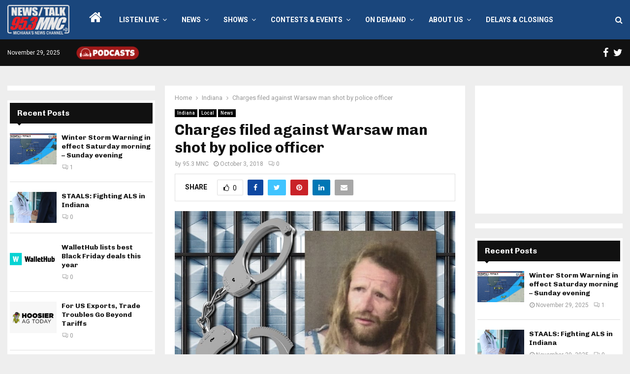

--- FILE ---
content_type: text/html; charset=utf-8
request_url: https://www.google.com/recaptcha/api2/anchor?ar=1&k=6LdYZ7YUAAAAADVd6Y3EcTpbPdbOQLoESGNpC5J8&co=aHR0cHM6Ly93d3cuOTUzbW5jLmNvbTo0NDM.&hl=en&v=TkacYOdEJbdB_JjX802TMer9&theme=light&size=normal&anchor-ms=20000&execute-ms=15000&cb=8t0ck4bqgy74
body_size: 46171
content:
<!DOCTYPE HTML><html dir="ltr" lang="en"><head><meta http-equiv="Content-Type" content="text/html; charset=UTF-8">
<meta http-equiv="X-UA-Compatible" content="IE=edge">
<title>reCAPTCHA</title>
<style type="text/css">
/* cyrillic-ext */
@font-face {
  font-family: 'Roboto';
  font-style: normal;
  font-weight: 400;
  src: url(//fonts.gstatic.com/s/roboto/v18/KFOmCnqEu92Fr1Mu72xKKTU1Kvnz.woff2) format('woff2');
  unicode-range: U+0460-052F, U+1C80-1C8A, U+20B4, U+2DE0-2DFF, U+A640-A69F, U+FE2E-FE2F;
}
/* cyrillic */
@font-face {
  font-family: 'Roboto';
  font-style: normal;
  font-weight: 400;
  src: url(//fonts.gstatic.com/s/roboto/v18/KFOmCnqEu92Fr1Mu5mxKKTU1Kvnz.woff2) format('woff2');
  unicode-range: U+0301, U+0400-045F, U+0490-0491, U+04B0-04B1, U+2116;
}
/* greek-ext */
@font-face {
  font-family: 'Roboto';
  font-style: normal;
  font-weight: 400;
  src: url(//fonts.gstatic.com/s/roboto/v18/KFOmCnqEu92Fr1Mu7mxKKTU1Kvnz.woff2) format('woff2');
  unicode-range: U+1F00-1FFF;
}
/* greek */
@font-face {
  font-family: 'Roboto';
  font-style: normal;
  font-weight: 400;
  src: url(//fonts.gstatic.com/s/roboto/v18/KFOmCnqEu92Fr1Mu4WxKKTU1Kvnz.woff2) format('woff2');
  unicode-range: U+0370-0377, U+037A-037F, U+0384-038A, U+038C, U+038E-03A1, U+03A3-03FF;
}
/* vietnamese */
@font-face {
  font-family: 'Roboto';
  font-style: normal;
  font-weight: 400;
  src: url(//fonts.gstatic.com/s/roboto/v18/KFOmCnqEu92Fr1Mu7WxKKTU1Kvnz.woff2) format('woff2');
  unicode-range: U+0102-0103, U+0110-0111, U+0128-0129, U+0168-0169, U+01A0-01A1, U+01AF-01B0, U+0300-0301, U+0303-0304, U+0308-0309, U+0323, U+0329, U+1EA0-1EF9, U+20AB;
}
/* latin-ext */
@font-face {
  font-family: 'Roboto';
  font-style: normal;
  font-weight: 400;
  src: url(//fonts.gstatic.com/s/roboto/v18/KFOmCnqEu92Fr1Mu7GxKKTU1Kvnz.woff2) format('woff2');
  unicode-range: U+0100-02BA, U+02BD-02C5, U+02C7-02CC, U+02CE-02D7, U+02DD-02FF, U+0304, U+0308, U+0329, U+1D00-1DBF, U+1E00-1E9F, U+1EF2-1EFF, U+2020, U+20A0-20AB, U+20AD-20C0, U+2113, U+2C60-2C7F, U+A720-A7FF;
}
/* latin */
@font-face {
  font-family: 'Roboto';
  font-style: normal;
  font-weight: 400;
  src: url(//fonts.gstatic.com/s/roboto/v18/KFOmCnqEu92Fr1Mu4mxKKTU1Kg.woff2) format('woff2');
  unicode-range: U+0000-00FF, U+0131, U+0152-0153, U+02BB-02BC, U+02C6, U+02DA, U+02DC, U+0304, U+0308, U+0329, U+2000-206F, U+20AC, U+2122, U+2191, U+2193, U+2212, U+2215, U+FEFF, U+FFFD;
}
/* cyrillic-ext */
@font-face {
  font-family: 'Roboto';
  font-style: normal;
  font-weight: 500;
  src: url(//fonts.gstatic.com/s/roboto/v18/KFOlCnqEu92Fr1MmEU9fCRc4AMP6lbBP.woff2) format('woff2');
  unicode-range: U+0460-052F, U+1C80-1C8A, U+20B4, U+2DE0-2DFF, U+A640-A69F, U+FE2E-FE2F;
}
/* cyrillic */
@font-face {
  font-family: 'Roboto';
  font-style: normal;
  font-weight: 500;
  src: url(//fonts.gstatic.com/s/roboto/v18/KFOlCnqEu92Fr1MmEU9fABc4AMP6lbBP.woff2) format('woff2');
  unicode-range: U+0301, U+0400-045F, U+0490-0491, U+04B0-04B1, U+2116;
}
/* greek-ext */
@font-face {
  font-family: 'Roboto';
  font-style: normal;
  font-weight: 500;
  src: url(//fonts.gstatic.com/s/roboto/v18/KFOlCnqEu92Fr1MmEU9fCBc4AMP6lbBP.woff2) format('woff2');
  unicode-range: U+1F00-1FFF;
}
/* greek */
@font-face {
  font-family: 'Roboto';
  font-style: normal;
  font-weight: 500;
  src: url(//fonts.gstatic.com/s/roboto/v18/KFOlCnqEu92Fr1MmEU9fBxc4AMP6lbBP.woff2) format('woff2');
  unicode-range: U+0370-0377, U+037A-037F, U+0384-038A, U+038C, U+038E-03A1, U+03A3-03FF;
}
/* vietnamese */
@font-face {
  font-family: 'Roboto';
  font-style: normal;
  font-weight: 500;
  src: url(//fonts.gstatic.com/s/roboto/v18/KFOlCnqEu92Fr1MmEU9fCxc4AMP6lbBP.woff2) format('woff2');
  unicode-range: U+0102-0103, U+0110-0111, U+0128-0129, U+0168-0169, U+01A0-01A1, U+01AF-01B0, U+0300-0301, U+0303-0304, U+0308-0309, U+0323, U+0329, U+1EA0-1EF9, U+20AB;
}
/* latin-ext */
@font-face {
  font-family: 'Roboto';
  font-style: normal;
  font-weight: 500;
  src: url(//fonts.gstatic.com/s/roboto/v18/KFOlCnqEu92Fr1MmEU9fChc4AMP6lbBP.woff2) format('woff2');
  unicode-range: U+0100-02BA, U+02BD-02C5, U+02C7-02CC, U+02CE-02D7, U+02DD-02FF, U+0304, U+0308, U+0329, U+1D00-1DBF, U+1E00-1E9F, U+1EF2-1EFF, U+2020, U+20A0-20AB, U+20AD-20C0, U+2113, U+2C60-2C7F, U+A720-A7FF;
}
/* latin */
@font-face {
  font-family: 'Roboto';
  font-style: normal;
  font-weight: 500;
  src: url(//fonts.gstatic.com/s/roboto/v18/KFOlCnqEu92Fr1MmEU9fBBc4AMP6lQ.woff2) format('woff2');
  unicode-range: U+0000-00FF, U+0131, U+0152-0153, U+02BB-02BC, U+02C6, U+02DA, U+02DC, U+0304, U+0308, U+0329, U+2000-206F, U+20AC, U+2122, U+2191, U+2193, U+2212, U+2215, U+FEFF, U+FFFD;
}
/* cyrillic-ext */
@font-face {
  font-family: 'Roboto';
  font-style: normal;
  font-weight: 900;
  src: url(//fonts.gstatic.com/s/roboto/v18/KFOlCnqEu92Fr1MmYUtfCRc4AMP6lbBP.woff2) format('woff2');
  unicode-range: U+0460-052F, U+1C80-1C8A, U+20B4, U+2DE0-2DFF, U+A640-A69F, U+FE2E-FE2F;
}
/* cyrillic */
@font-face {
  font-family: 'Roboto';
  font-style: normal;
  font-weight: 900;
  src: url(//fonts.gstatic.com/s/roboto/v18/KFOlCnqEu92Fr1MmYUtfABc4AMP6lbBP.woff2) format('woff2');
  unicode-range: U+0301, U+0400-045F, U+0490-0491, U+04B0-04B1, U+2116;
}
/* greek-ext */
@font-face {
  font-family: 'Roboto';
  font-style: normal;
  font-weight: 900;
  src: url(//fonts.gstatic.com/s/roboto/v18/KFOlCnqEu92Fr1MmYUtfCBc4AMP6lbBP.woff2) format('woff2');
  unicode-range: U+1F00-1FFF;
}
/* greek */
@font-face {
  font-family: 'Roboto';
  font-style: normal;
  font-weight: 900;
  src: url(//fonts.gstatic.com/s/roboto/v18/KFOlCnqEu92Fr1MmYUtfBxc4AMP6lbBP.woff2) format('woff2');
  unicode-range: U+0370-0377, U+037A-037F, U+0384-038A, U+038C, U+038E-03A1, U+03A3-03FF;
}
/* vietnamese */
@font-face {
  font-family: 'Roboto';
  font-style: normal;
  font-weight: 900;
  src: url(//fonts.gstatic.com/s/roboto/v18/KFOlCnqEu92Fr1MmYUtfCxc4AMP6lbBP.woff2) format('woff2');
  unicode-range: U+0102-0103, U+0110-0111, U+0128-0129, U+0168-0169, U+01A0-01A1, U+01AF-01B0, U+0300-0301, U+0303-0304, U+0308-0309, U+0323, U+0329, U+1EA0-1EF9, U+20AB;
}
/* latin-ext */
@font-face {
  font-family: 'Roboto';
  font-style: normal;
  font-weight: 900;
  src: url(//fonts.gstatic.com/s/roboto/v18/KFOlCnqEu92Fr1MmYUtfChc4AMP6lbBP.woff2) format('woff2');
  unicode-range: U+0100-02BA, U+02BD-02C5, U+02C7-02CC, U+02CE-02D7, U+02DD-02FF, U+0304, U+0308, U+0329, U+1D00-1DBF, U+1E00-1E9F, U+1EF2-1EFF, U+2020, U+20A0-20AB, U+20AD-20C0, U+2113, U+2C60-2C7F, U+A720-A7FF;
}
/* latin */
@font-face {
  font-family: 'Roboto';
  font-style: normal;
  font-weight: 900;
  src: url(//fonts.gstatic.com/s/roboto/v18/KFOlCnqEu92Fr1MmYUtfBBc4AMP6lQ.woff2) format('woff2');
  unicode-range: U+0000-00FF, U+0131, U+0152-0153, U+02BB-02BC, U+02C6, U+02DA, U+02DC, U+0304, U+0308, U+0329, U+2000-206F, U+20AC, U+2122, U+2191, U+2193, U+2212, U+2215, U+FEFF, U+FFFD;
}

</style>
<link rel="stylesheet" type="text/css" href="https://www.gstatic.com/recaptcha/releases/TkacYOdEJbdB_JjX802TMer9/styles__ltr.css">
<script nonce="EAfiWX9sEqYvfHPa2eE2xA" type="text/javascript">window['__recaptcha_api'] = 'https://www.google.com/recaptcha/api2/';</script>
<script type="text/javascript" src="https://www.gstatic.com/recaptcha/releases/TkacYOdEJbdB_JjX802TMer9/recaptcha__en.js" nonce="EAfiWX9sEqYvfHPa2eE2xA">
      
    </script></head>
<body><div id="rc-anchor-alert" class="rc-anchor-alert"></div>
<input type="hidden" id="recaptcha-token" value="[base64]">
<script type="text/javascript" nonce="EAfiWX9sEqYvfHPa2eE2xA">
      recaptcha.anchor.Main.init("[\x22ainput\x22,[\x22bgdata\x22,\x22\x22,\[base64]/[base64]/[base64]/[base64]/[base64]/[base64]/[base64]/[base64]/[base64]/[base64]/[base64]/[base64]/[base64]/[base64]/[base64]\\u003d\\u003d\x22,\[base64]\x22,\x22w5xbw5/Ct0nCvkEVOCjDpsKAf8KKw6U7w5jDgWDDk1QHw5LCrF7CkMOKKHgKBgJheFjDg098wq7Dh2DDncO+w7rDigfDhMO2X8Kiwp7CicO4AMOIJQzDtTQiRcOFXEzDpcOoU8KMHsKcw5/[base64]/HE7CpMKpc2nCrcK1dsK1dcO1wpZ5acKOW0gDw4HDiWDDjgw/w5UPRQxIw6tjwqLDok/DmRECFEVQw7vDu8KDw5wLwoc2FMKewqMvwqjCg8O2w7vDpgbDgsOIw5HCnlICBT/CrcOSw7ZpbMO7w4BDw7PCsRBkw7VdQFd/OMONwrVLwoDCh8Kkw4puesKPOcObUMK5InxKw44Xw4/CrcOrw6vCoWTCtFxobGAow4rCqB8Jw69xHcKbwqBPZsOIOSBaeFAWUsKgwqrCsAsVKMKzwrZjSsOsEcKAwoDDlkEyw5/CicKNwpNgw7QbRcOHwp7CjRTCjcK1wqnDisOeU8KcTifDpBvCnjPDhsKFwoHCo8Obw4dWwqsOw6LDq0DChMOwwrbCi2/[base64]/DtQ5yRQzChRjDpMKmw6VHwr/[base64]/[base64]/VTTDlw4jBEI3wpbDkSA1w5nDusKAw4gbXw91wrLCncK5E0HCucK0L8KBABzCvUEmLS/DncOZa15WQ8KyMDDDssKrJMKtXg3DszUxw5fDnsO+IsONwpPDgTXCssKpQ3TCjk17w75/wpZlwrhYccOUBl0KDiMew4cxIzfDu8ODTsObwr/Dr8KqwplUHT7DlULDhAd5fAPDosOBNMKkwoQzVcKoPMKDWMKQwqQcVywkdR/ClsKQw7UwwovCqcKRwoYNwo59w5h1OcKxw5IbAcK9w5UjMW7DqUd3LinCvWrCjx46w6rClhXDrcKiw5XChxkhTMK3dFAXccOdZsOkwo3DisOrw4w0w7nCt8OqS33DpUxHwprDmnFkZMKBwp1cwpfDrSHCh1xicjsZw7/DicOGw4Jvwrg+w5/Dv8KMGSTDjsKGwqIdwrEmDsOCMhXDq8ObwpfCnMKIwoLDi3ofwqTDvxskwqcUXgDCkcK1KjJEaSEgPcOdSsO+BmlwIcKQw4vDuWl2woQmBGzDjGpawr/CpHnDhsOYAD9iwrPCv1VXwp3CigRDb1fDvxXCqjbCncO5woDDp8O/X3DDrgHDosO7Lx5lw67CqHB0wqQ6ZcKYPsOCVT5Cwq17esKjNGI1wqcEwqjDp8KTNsONUSXCkyjCuV/DiWrDt8Oxw4fDisOzwoRPNcOzCy5wRl8lDS/CqG3CvzbCr2DDnVYUIMKTOsKnwobCrjHDiX7DgcK1VD7Do8KPG8Opwr/[base64]/DjjVBE3xUGzHCncKQacK2VcK+w5zDjsOWwq0TccOdcsOHw5TDr8OjwrXCtRg5FMKOLzUUCMKxw7ZHRMKTScKiwoHCsMKwFxx2LzbDp8OhYMOGJmIbblLDpsOdPGcKHmYdwoNtw4UJBsOewp1/w6XDqwI8a2fCvMKEw5Unw6cDJAhHw6rDo8KKGsKTfz7CtMO1w4zCm8Khw5/DvsOvwoLCmSfCgsKdwpsgw7/Cq8OiUCPCoB8CKcKqwozDn8KIwoJZwpk4DcKhw7tTRcOzRcOhwr7DjB4nwqXDrcOiesKYw5hrJnsywrNww7vCj8Krwr/DvzjCl8O4PjzDrsKxwonDtltIw451wp0xccK/w5NRwonDvghqSitGw5bDh0zCl1Q9wrQkwojDrsK1C8KIwrEnw7xtVcONw4xlwqQQw5/CkFbClcKvwoFAKDlHw7xFJwTDtVjDgnJJCFs6w7dvWTNew5ZgfcOfK8KNw7TDrGHDg8ODwoPDncKKw6FacCvDtWN1wq5dDcOiwqXDoyx2BXnCnsKZPcO1Gycuw4DDr0LCk01kwpt/wqPCucO/[base64]/CncKrBsOIwr3Cs37CoXvCosKqSkFhwrM3WD3Cn3DDmijCp8KvUCFswpjDukLCs8OawqTDiMKWNAcMdcOHwqTDnyPDrMOXLGZEwqEFwo3DgALDlQZmVMOGw6bCrcORD0TDg8KXXTbDs8OvcCfCv8KYTFbCnTpqM8KuGcOawp/Ck8KbwpXCtUrDn8K+woJKXcOWwohvw6XCuXvCtDTCncKQGwDDpy/CosOIBEzDhcOVw7HCl2VFLcOoIzzDrsOXGsOgPsKdwok7wr5xwqnCocKawoTCiMK0wp8Iwo/Cm8Odw6DDrU/DmERsHAhnRRZgw6Z0J8OBwqFcwqrDqyoVSVjCpkgWw5kEwplrw4DCgzXCi1Mnw7fDtU8twpvDkQbDsnADwocJw7hGw4A/fTbCk8KlYMOqwrrCscOGwpx5woBgQi4KdzZORAzCngMvIsKSw5DCjVB8BwTCqwkCYsO2w7TDmsKHNsOCwr96wqs5wp/[base64]/[base64]/DizHCmsOoJsKiwq7CuMObwqsuw5jDukvCiDhpbUYfw6fDug3DicOjw5HCq8KLd8OTw6IRNDVwwrAAJ20GIDldH8OfNTHDq8KTTiwiwpJXw7/DmMKQF8KWfTnClRtpw64VBnbCqFg/AcOTwqfDokLCuHQqUsOWSChyw5TDlm4owoQvasKyw7vCscOufMKAw4nCgWHCpHVSw4c2wrDDpMOmw65XIsKtwozDr8KCw4wrPsKKWsO/IGbCsCDCpsKjw79sU8OeGMKfw5AEAcKtw7jCjH8Ow6/[base64]/[base64]/DoMKEw47Drl7ChHDCtjpCLMOKTsK8BSPCi8OewotJw6AiHR7DjiHDrMKOwrHDs8Kcw73DoMOAwpLCmV7Clx4EIHTCpzx6wpTDkMOnCE8IPjQtw4rCuMOPw7cjY8OVHsOxIjFHwr/[base64]/w7rCjcKhwofDlBfCtcKvalMvw5JiEcKsw54MNUnCpxDCi3Qow6bDpADDoA/CvcKYccKLwox5wrDDkE7CgF3CuMKkHiPCu8OdQcK6wpzDjElFe2nCpMOKPkbDp1o/w5TDtcOoDkHDu8Oqw58Gw7MgYcKzdcKaJH7CmmvDlx4Lw5ADanfCqcOKw7PCucOxwqPCocKdw4N2wqRMwoXDpcOowoPCssKpwoc3w5vChjDCt2lnw7TDp8Ksw6jDpcKvwo/DgMOsJG3CkMOpJ04JI8KLLsKnGBTCpMKXwql3w7XCo8KMwr/Djg5TasKBGsO7wpDChsKiFy3CsUADw7fDtMOhwo/DmcKIw5Q7w7s9w6fDlcOcw7bCl8KlIcKTRjLDu8ODCMKAfGDDhcKaNhrDicO2eVfDg8KzbMO7N8OHwoIBwqk2w6Zxw6rDqWjDgcKWZcKiw6vCpw/CnQpjOQPCs3coW0vCvzbCjkDDnjPDvMKlwrRNw5TCi8KDwqU3w64kQFohwok3MsONdcO0F8Kewo4Mw4c4w5LCuEjDosKFTsKAw4zDpsObw4NHGUzCj2HDvMOAwqjDtzcZVSdcwr97DsKXw7FeUsO8woRmwpV/asO2MSVBwqXDtMK9CMOfw4FSez7CngbDmTjCoixeWwHDtmnCgMObMnosw407wp3ChVwuXgcKFcKGFSfDg8KkRcOFw5JyQ8K8wo4rw4fDksOFw6kQw5IXw5Q8f8KCw7UTLVnDkjhcwo9iw5DCh8OWIzUeesOwPCfDpVnClQ1ECi4YwoZywoPCvh/[base64]/Cq07CoMKmI1LDmMOiwrMcOSLChsKPBMOOLMKCw5fCisKnRjXCr0PCucKCw4x/wpV0wohlf0EGJRh2wqnCojXDnD5PUBpPwpMtUUoJAsOjJV9Hw6tuOi4fwo4BJMKZbMKmRjXCjEPDscKUw7/DkWLCvsOhHwQ1O0nCucKiw4jDgMKNb8OoI8Oaw4nCuWXCvMOHCUPCi8O/[base64]/[base64]/DmHZKUwPDoMO8wrI5TxZtw5/Ch1V9wrHCi8KiasKHwrkmwpNdwpRrwr95wrPDp0/CsnPDjk/DoAHCqhZ5OcOmKMKDbGbDsSLDih14IsKVwovCj8Kgw6cNbcOpH8OvwoLCt8KuCHrDusOBwolvwpNDw7zCuMOARXfCo8KBIcONw4rCnMKzwqQBwrwnJQrDn8KFJEnChRnCjGk1bWUofMOSwrTCrU9IE07DoMK/L8OLMMOXNBkNVAAdBhTDikjDtsKvwpbCocOKwqpDw5nDpgHCqS3ClDPCjsO0w6jCvMO9wpswwrssAwJfYnJ7w53Cg2/DhzHCqwbDocKMeAJFQXBhw5gpwpN4asKHw6BSaHXCn8KcwpnDscK5RcOfNMOZw5XCmsKkwoDDoDHClsOyw63DlcKvJlE3wo/CisKtwqHDhjFhw7bDn8KTw43CjS0Iw6gdJcKZSj/Co8Kyw74jXsOHElXDoldYG1kzSMKNw4ZODwLDk3TCsyRgGHk1UijDpMOQwobDu1fCozogSR5mwq4MEXx3woPDhMKMwqtkw7lkwrDDusKjwrcqw6M8wqHCiT/Cqz/CnMKkwoLDpiPCujvDh8OHwrN3woYDwrVHNcKOwrXDgTUGfcKEw5FaVcOLI8OnQsK4cClTFcKqBsOhOFYoYidNw492w7vCkW0Xb8O4DlpRw6FpMFHDvhHDhMOfwo4XwpTCgcKEwrrDu1zDhkowwpwxPsOKw4NKw7HDtsOqP8Kww5HCtRc/w7cJFMKMw7AgeWYYw63DvcKiHcODw51GcSPCl8O9e8K0w4nCqcOqw7ViLcOSwqPCuMKHK8K5XCLDq8O6wrbCqTjDu0nDr8KswpjDpcORf8Omw47CpcONSSbCvjjDuXbDt8OwwqVowqfDvRImw5x9wrx/K8KiwrfCuRbDqsKFIsK2JzxaCcKbGg3Ch8OQOBNSA8KUBsKCw4t3wrHCkCVIB8OowoQ6biHDqcKhw7XDqcKMwrt6w7bCqUM4ZsKsw5BuIj/DusKCZcKnwpbDmsOYSMOER8KmwqlqbWI+wpTDrSAXSsOlwpTCvgoyRcKawrdFwrUGPhIRwoxxPSI1wqBowqYPUQdOwp/[base64]/DgcOTOV7Cnl/Dp0nDkWIbT8KqYEzCqj4zw5pCw4cgwpDDpG5Ow594wrPCmcKUw7lPw5jCt8K8ECwvOMKodMOmB8KNwpjCmXnCuSrClDISwrTDsE/DmVI2U8KKw6PDosKmw4TCgMOJw6fCmsOaTMKvwpXDlHTDjmrDqsKGQMKpasOTeTM2w77DhkPCs8O2HsOGMcK9OTM6HMOmRcO1Jz/[base64]/[base64]/[base64]/DnMOyXMOKw7o0w517G8K2KcO0fQfCo1DDo8Oec8KkcMKew5V9w55zCcODw58lw5B4w4w7RsK8w4DCpMOge1sYw7M+wq7DmsKOYsOXwqLClcOVw4BuwpnDpsKAw7LDscOeHiQewotJwrsILDxTw4AYJMOJOsOMwoR5wo5Pwo/[base64]/DuAHDkcOoNAttwpx+KGBHw63Cs2vCl8KuD8KVTg8Je8OdwpPCkQPCjcKoccKnwo3Dp3nDjlZzLMKJLkDDl8Kxwpo6wq3Cv1zDokEnw7J9bXfDqMOCE8Kgw4LDlBRKWzB5QsOnVcK6Kk7DrcOBBcKpw5VPRMObw45de8KDwq4kRm/[base64]/[base64]/RcOxS8KZwqZtwq/CryBZGXgnw7xrwpQxfmdhTUt4w5c3w6t5w7vDoHVMLkvCgcKhw4VQw5Uew7rCs8KvwrzDhsOMZMOebSZew7oHwrgTw78Iw6kmwobDkWbCnVbCksOFwrRnM24jwozDvMKFXcKhdkQ/wo08PiYJScOiZhcbTsOtIMO6w5bCicKIXELCtsKkTT5zUXxfw7TCqR7DtHfDlXQeb8KueCnCvkF8WsKhFcOJF8Oxw6/[base64]/w6vCi8OCwrTCj8O1ZcKpfklXYRdhwr4pwpBAw75ZwqbCrmjDvXjDtCIrw4LDgX8qw4cyS3ZYwrvCvjTDs8K9LyBXB2bDkWjCkcKAL1LCt8OTw7FkDSwjwpweDMKoPMO/wpVIw7geb8OpbMOYwrpewqzDvHjChcKiwqgPT8Kswq5PQWzDp1AaOMOVdMOJDsOCfcKNakPDgw3DvXTDhknDgjHDnMOrw5kJwpAOwpTCm8Khw43CiCAgw6xLGcKEwoHDlcKEwqTCqQk3TsK9QcK4w4NlPAzDp8OwwqApOcKqUsORFEPDpMKPw4xYSxNhYm7Cti/Dp8K7Iz3DtEVGwpbCsD/Dtz/[base64]/DgWIWw65/w4kebV7DksOUU8KddMKnD8KKZMKFN8ONez1SJMKlbMOuTBl3w7fCnVPCj3fCniTCuk/DgnpHw7sqHMOdT3s6wpTDoy5dO0zCqx0cwrXDi03DrsOqw6XCuWQSw5HDsRwEw57CusOUw53CtcKKNGrDg8KNMidewqIxwq9GwpfDvUzCq37DsX9NBsKTw5cSQ8OTwqg0SF/Dh8OTKw97KsKAw6/[base64]/w4XDgcK1w7PDoD1fw6VDA0lbw5wWSk1qQGXCkMOAeFDCiFfDmHrDgsOUXRTClMKuLBTCo3HCjyJTLMOLworClG/[base64]/Dv2zDnR/DhcKZTjnCrcOUwqjDicODw50mXSUSw68dHMOjbMOcWkPCu8KhworDssOUOcOGwpV5BsOZwp/Cm8Opw7xIK8OXbMOGZQXCvcKTwrwjwpBrwoTDmUTCqcOCw6zCginDvMKtwrHCqsKZYcKibVsRwqzCkzN7e8KewpHClMOaw6bDsMOeC8O1w5/DnMKMDsOmwrTCs8OjwrzDtlMYBkt3w6TCvRrCiyQuw6oNazZcwpkPQ8O1wokFwrzDo8KdI8KYO3l7ZHPCgMOPIR1QT8KkwrlvGMOQw4LCi2c7bMO5CMOTw6PDnRfDhMOzw7xNLMOpw73Dpy5dwoLDq8OowpQSIydKUsO8cw3CnnIGwqU6w4DCsyrCrC/[base64]/[base64]/CqsKMwp3Di1ZRYMKKbwbDk2bDnDnDnlvCvDLClMKHw4jDuVFywrYqfcOJw7PCuzPCgcOALMKfwr/DgyxgWGLDssOzwo3DsXMSGHDDv8KuQ8Kew7gpwp/DrMKqAE7Cq1DCoy7CpcK1w6HDoH5KDcOMPsOEXMOGwrRowozCgy3DmcOgw5g4JMOyaMKTM8K7ZMKQw5xEw69UwrdZQcOCwpjClsOaw4dpw7fDosKkw6YMwptYwpx6w4rDgXwVw7A2w6zDsMKKwrPCkRjCkG/CuyTDnBnDt8OqwofDr8KKwpAcLCAiIU9vQlbDnwbDoMKrwrPDn8KeZ8KPw751cxnCqldoaz7DgxRiRsO2L8KBADTCnljCqg/ChVrClB/CrsO9IlRUw5vDjMOfIEnCq8Kgd8O9wpV5w77Ds8OswonCt8O6w5TDrsO0OMOIS3HDjsKBZU4/w5/DmyjCqMKrJcK4wop/w5PCssKMw6d/[base64]/ChDvDkgEXw7TDpMOJw5bDq8KxJH/DhMKcwqgew43ClMOWw7/DtgXDvsOEwrXDqjbDtsKxwqjDsX7CmcK8KDDDt8KkwoPDpSbDmgPDtVs2w4tLTcOyaMOvw7TCoxnCssOBw496e8KmwoTCl8KaYXYVwr/CiVbCssK7w7tVwrEfYsKAJMO5XcOaSw1GwqhdFsOBw7LCjUXCtCNEw4HChcKkMcOKw4EkG8KweGA5wrl2wr0FY8KbBMK9fsOfajBWwozChsOBF2I3O3l6HjFcTmTDpF8ASMO7eMOyw6PDmcOGfgJDRsOmSSYIKMKNw6nDjXpBwp9XJx/CrBctcCTCnMKMw6XDpcKrBVXDnHVaGCHChH7Dh8OcPUjCtVIGwr7CpcKYw4zDvSfDm2ICw6HCgMOXwo86w5vCgMORc8OmVMKPw5jCu8OWDDhuMx/CscOyOsKywpJSOMOzIBbCocOXPsKOFwjDhHfClsO2w67CuE3DkcK2S8OQwqbCuhoxVG3ClQ8AwqnDnsK/dMOoe8KfMMKgw4DDiibCgsOWwpTDrMKRO3U5w5bCrcKdw7bCiQY9G8O3wqvCh05ZwofDpsKfw7jCucOtwrfCrsOcNsOEwqPCoEzDhkXDoDwjw5Z3wojCiUwBwq/[base64]/[base64]/[base64]/CoxnDhmXCgGVNGQIhNsOLwo4BHsKkTifDjcO3w4rDtMO/a8OaXMKqwoTDqSXDhcODS2s0w6DDqSvDn8KVFcOIO8OJw6jCt8KAFMKXw7/CpMOiaMORw5bCssKew5XCpsOLXTB8w7HDnRnDv8KSwp8HVcK0wpBQJcKpKcOlMhTDrMOEQ8O6XMOLwrApHsKtwrvDmTdww40kURNkOsKtYRjCnQARHcKHasOew4TDm3HCkmDDt0cew73Cujo6w7jCjXsoMxfDo8KPw5onw4NJKjPCgUhfwrnDrUgBGz/DksOCwq3CgTdqZ8KewocCw5/ChMK5wrLDu8OIOcO1wpMwH8OZYsKtb8OFNlQpwqjCm8KgEsKOeBdyPcOwAmnDrMOhw48RAgnDilvCv2bCocOHw7nDlR3CmgrCgMOQwrhnw7d3woMTworDocKbwonCsx5bw5BbPWjDj8KDw502eUNaJkNXF3nDusKoCws/[base64]/DrcKUXMOedsOHwpx3AkzCtSgYZm1HwpjCvgocP8KQw5fCpxXDgMOBw7AVHx/ClWrChsO5wotRDVRFwrgwVDnCrRDCtMK/[base64]/Dp8O8JcKnFipXUcKIW2jCtMOew4TDu8OGCDXDmsOZw6fDssKSKT8VwqzCr0vCtGATw70kIMKHw5I9wpsmcMKJw4/Csj7CjyIBwrnCtcKHPj/Dj8Ozw6E1PMK3NhbDpWrDpcOQw7XDmQbChMK/eCDDhSHDoT1Sa8OMw4Enw642w54mwoYswqoOPngxWQFWS8K4w4rDqMKfRQvChlDCg8O3w59Rw67DlMK1byTDomVzTcKaEMKZA2jDl2AVY8Oec0vDrlDCvU1awrJgWgvDtik5wqs/fnnCq0/DkcK1ER/DsnfCoWXDm8OabmIgADc9wqZgw5M9wr15NhRRw57DscKuwqbDtmMlwqoQw47DlcOIw413woDDjcOzInAdw4gKSHJyw7TCuXBaL8OMwoTCnw9EahHDsn1RwofDlVlfwqvDusOqIBQ+URfDjDPClSQXcm9hw559w4A/[base64]/w7lEwq9nfSgEw7zDtMK2w5ZuwpDDlMK9VsOlwrFmBsOcw7YnHX/Cp1NFw7Niw7t5w5M0wrfCgMOyPGHCm3jDqjHCrznDo8KnwqzCiMOebsOIdcKERG58w5pCw5TCkG/DvsOGBMOmw4VLw47Diix8MxzDpDnCsDlGwqDDmzkUWDfDtcKyez5tw5x9Z8KJR3XCnRxaEcObw41/w4bDp8KRSgrDjsKNwrh3DMO7fnvDkzoCwrB1w5p/C0sgwpLDusOnwpYQDWNtNhjCh8KdL8OuH8ONw443aD8vwodGw63Ck0sww4/DosKdN8OKIcOZNcKhYFPCnk1gQ1rDmsKGwos7EsK8w6bDjMKFTmzDihbCjcOAV8KlwrMKwp3CjMOSwoDDmMKhSsOew7LCpHwYTcKPwqzCnMOREFbDk04+Q8OKITFhw4/[base64]/KVHCvQh4NMKCPQx4wqnCgcKpA0vDssKafcKrw7fCr8KCGcKgwq4ywqnDn8K9IcOiw6fCl8KObMKmIVLCvjTCmxgUBcK+w5nDgcOGw7ZMw7JEL8OWw7hMNDjDtCZdccO/WMKcWi0kw4xRdsOUDMKVwrrCm8K2wrNXVmDCqcOTwpTDn0rDmjzDpsOISMK4wrvDgWDDh3rDiUjCom0iwpsHScOkw5LCssO2w64WwqjDksOYXy5cw6ZPccOBO0hzwoQrwrzDmAdWck3DlD/[base64]/DsADClQTCvxgGPHBLwoDCskvCpMKsQMODwrYvCMKMH8O4wrHCvmNCZmsZBMKQw68rwqZ7wrxzw6/DggHClcKxw7c2w4jCshs3w70qWMOwFX/CrMKLw4XDjyHDmMKBwp7DpDFRwoA+wrU+wrRqw40iL8OHXEDDvUXChMO8GnjCn8KfwozCjMOWOTZ8w7nDkxhjSw/Ds2bCp3Q2woF1wq7DssOxCxVfwoZPQsOQHhnDh3BZUcKVwrfDlzfChcKRwrslfSTChlIqG1jCl3Yjw4LChUdqw5LCl8KFZm3Cl8OAw7HDtxdVIk8Zw416G2TClW4bwobDtcKBwpHCijbDu8OeS0DCmkvCh3lDEUIcw6IVZ8OND8Kfw6/DtRfDhXPDv3RQVCU1wpUuUsKowopkwrMrHnYYEcKNcAPCm8KSAAIAw5LCgDTClWXDuBjCtGxoQHwjw7sUw6TDh13Cv0DDq8KvwpMcwozDjWIFEBJmwqPCujkmNiVMNGbCnMKDw70nwrd/w6EtNcKDOsKXwp0mwopnHnfDpcO7wq1dwqXCom4owplzM8KFw4jDocOWV8K/EnPDmcKlw6jDtAwwW08zwrB6SsK3B8KJAkHCpcO3w6fDisObJsOhMn18A1Vow5XCrwUww7/DvHnCskw1wqfCv8OGw7DDshPDq8KcQGFZE8K3w4jDsVFfwoPDoMObwoHDkMOCCXXCojdCNwdxbkjDrk/Cl3XDtlQ6wrU9w43DjsOAfmYJw4fDg8OVw5MefQ/Dg8OpasO9FsOWB8KUwrlDJHs/w7huw6XDqXvDnMK6LMKBw6XDtcKXw6HDog9iNXVbw5JUAcK/w7kjAA3Dp1/[base64]/DnMKxwowYwoXCgl7Dn1PCkcKXw7hTw7MUYMOJwpvDnMOzXsKlbcOSwq3Djl1ew4xRDkFLwqkVwo8OwqkWWyEGwpPCjQ8IXMKawpwew7/DtwLDrCJxdSDDslnCtsKIwqVfwr3Dgw7DtcOhw7rCqsKIY3lAwojCpMKiYcO9w7nChBfCq1DDicK2w7PDmMOOaz/DqDzCgH3Dv8O/[base64]/CohnCrHTCi0XDtnQAw5dGw4fCj2bCuwBrbsOGWwJ4w7zCjMKeakrCsB7CisO+w5wNwog/w7Q4QijDnhzCqcKew6BQwqc9L1cfw407FcOwEMOxW8K0w7NLw7DDh3I2wpLDqcOyTQLCrMO1w6Mswp/DjcKjF8OJA3vDu3jCgTfCpVTCnybDk0hQwoxSwovDmcOLw4ckw7YhM8OYVCx2w4DDssOrw6PDrTFSw5Amwp/CjcOmw6gsYR/CisOOCsOgw7l/[base64]/EsOuw4HCscKSw7MpNMKsXsOwWcK0w5I2fsOKPikhHMK2HR/DmcOOwrZtTMObYT/Dp8KzwpfDtsKOwrt7IU15Ex0iwo/CpV4Pw4gEelPDlwnDpsOSC8Oww5TDkwRlbmnDkWHCjm/DqsOPCsKfw5nDuzPCv3PCo8OOTnBnWsKAJcOkN2cWFRh8wqDCu3Vow7/[base64]/DiMK/YlsGS8OCIT4ewrM+OVEqDjoxcRwJOsK1ScOUSMKFARvCklHDtmljwoYLcyMPw6zDhsOUw5DCjMK1JU/CqRBswqEkw7IKQMOZdE/Dig0eSsOLXcKVw5XDvcKcTWRjJsO7FHl5woPCjlxsZUBsPlZUcxQAScKyKcKtw7NZbsOGBMOLR8K2OsOOTMOwMsO/acOFw6oXw4YBDMOYwplwWxQPRgJ7PsOFWjBUC05qwozCiMO6w4F7w6w8w7I+wpVfHhZhXVDDpsK8w4ofbGXCj8O9esKGw4rDjsO2ZsKQbR3DtG3CqSUzwpHCv8KERhPCssKDfMK+w5p1w4vDkgFLwoRYDj4Mw7vCvTvDq8O/OsOww7TDt8KWwrHCuwbDnMK2bMOVwrwfwqbDsMKmwovCgsK0UcKxfVpyUMKHdSjDsg3DuMKlKsOYwqzDlMO9Ig40wpvDtsOuwogZw7XCgTLDlMO5w6/DtMOSwp7Ch8ODw4UoNThDIC/DqHMkw44gwopXJHJEe3zCjMODw5zCl0vCqMKyG1DChBTChcKZNMOMLWXCk8KDKMK9wqxWAnB9FsKVw65qw7XCiAN0wrjCiMKbMsOTwosEw58SEcOGCEDCu8K3L8OXFhhzwozCgcOPK8K0w5wCwoF4UBVew7TDhHcGIMKpBcKwUk0/w4IPw47CjMOmBMOVw5xAG8OND8KfXxp5wp7CicK4N8OaS8KwCsKMEsOwU8OoP0JaZsKYwq8awqzDncOCw6BPAjzCpsOMw5zCuQtaCjlpwovCkUYPw7jDuU7DoMKowoAXfV/Cm8KVJxjDoMOGUUnCqCjCmFxOTsKqw4vDsMKWwopKKcO+WsKjwrBhw7HCjmNQbsOBYcK5SAMBw6TDoXVAwoMkVcKYcsOBRH/DsFFyC8OswpbDqgTCvsOpWsOeZ1dqMHwzwrBCFBvCtVYLw4XClGnCp2gLSHbDhVPDnMOtw65uw4DDrsKfdsOASX5UAcOywq42aljDlMKpZMK0wqTCsjRhacOrw6M0YsKRw7oudThqwqR/w6DDtXVGU8OZw43Ds8O6DcKww5Y9wqNuw74jw5x0Jn5VwqPCucKsZgfCmUshTsOQScKsLMKJw5w3JiTDn8Ozw6bCuMKOw7bCmwvDrzPDnxjCpzLCqAnDmsOxwovDqTnCunE3MsKMwpnCtRnCsW3DpUh7w4xRwr3DqsK6w6/DrBAAfMOAw5XDgcKeV8OUw5rDoMKrw6/[base64]/JkXCjSl6wqQ0w7pRKiULbMOFJ8ONDsK7LMO6w6hVw7HCu8OcIUTCnRtmwoApGcKBwpLCh1ZfDTXCoDzDiER1w43CihQMTsOXIRrCp27CqmQNTGrDvsO1w5QEVMKpGsO5wr8iwolIwqlhBD0uwrrDhsK5wrXCu15fw5rDmUsUOzN3IsOZwqHDrH/CiDE0w63DmhcnGkI0NMK6SlPDlcK2wqfDscK9dHfDtDZEPMK3wq94fFLClcOxwptpA2cITsONwp/DpjLDo8OYwqkqQEbCkG5pwrALwrpfF8K1IR/DrQDDgMOmwqdnw4dWBQvDtcKFT1XDksOaw5fCg8KmVgtiPMKOwrHDgFEOdHg0wo8PXnLDhnXDnDhdS8OEw4ADw6PDumjDqFnDpjnDvGLCqQTDl8KQRsKUVgAfw4EFBRNWw4wrw4UQAcKVEgQgdXk4NDIFwprCkXHDty7DgsOawrsPw7Qkw6zDqMKsw6tVRMOjwq/Do8KbKwTChnbDisOowqYywoIdw5wiJGbDu3J/wroIfTfCosKoQsO0QX7Ct2ExDcO5wpgmNn4MAcOVw4PCmSECwofDn8Kbw6bDs8OMAjUCY8KQwrnCt8OcXgTCqMOuw7XCkTLCpcO0wrTCncKmwrdXEm7CpcKEecOSViDCh8KKwpjClB8uwobDr3g+wobCoSAbwpnCosKJwrVtw6Y5wr3Dk8KfasOqwp/DuAM/w5Q5wqlPwp/[base64]/DokMHwo3Ds8KaYXx/[base64]/DkiTCnVrCp8Kzwp/DjMOLb0h9NFvDmmA4chJLK8OkwpDCtEBpdgxfUifDp8K4VMO0JsO2bcKlZcOPwrpZZAPClMK5BXTDk8OIwpsqHsKYw7lqwo7DkVobwqHCt2kqPcOGSMO/RMKWfAjCu1PDqQVkw7LDoT/CigIJPXjCtsKuCcOcSG7Dm2d9F8KtwpBscB3CmARuw7lLw4vCksOvw4hReUDCiDfCrwgVw4fCiB07wqDDo39FwpPCnn1+wpXCsQspw7EPw7cow7odw49SwrEdI8KFw6/DuEPCtMKiNcK7Y8KDwqrCthd5CXUsX8OAwpTCgMOOGsKpwpt6w5o1dBtYwqrCsUI4w5PCiBwGw5/CgUZzw7U2w6jDlCUCwpMbw4TCkMKHfVDDlFthXcOBEMK3wq3CtcKRWC8nbsOkw7vCgC3Dq8KXw5bDqcOGYsKzFxNERyAxw5/[base64]/OV7CrCrDlAADGsONXU0dw5zCuWbCicOEFW7CrmZ4w4lIwqDCuMKIwq/[base64]/DnnPCnsOiN2TDmihADFxTw53DjkbChWbCqj4JAQzCvHTCoh9MYi1ww6LDosO8PWLDoW5/Lj5UK8OKwonDpWt1w74Wwqgnw4crw6HCtsOSLHDDp8KfwpFpwr/Cq0pXw6R/Eg8IaxPDuWLDuFkcw7kHQcOvRik5w7zDtcO1wrTDpi0rG8ObwrVnTEwPwoDClMK0w63DpsORw5zDj8OZw7vDv8K9cjV3wpHCsQ96ZiXDscOARMOJw5zDjcOaw4Nmw4/[base64]/DrWnDulbCp8K+HDMewrsOw6BuSQoFLHwoLxdlJ8KXSMOVLsKpwqTCqQ/CrMKLw498bkBWIUbDimoyw5rDsMOPw7bCvCpkwqzDvXQkw6/CvBlSw58ca8KIwoVQPcKcw5kfbR0/w7zDlGt6B0YzVsKMw7ZcbDU2IMK1VyzDkcKFNVfDvcKVNMKcFULCmcKcw4gmG8KYw4kxwq/[base64]/DnTYNwpd0bmnCj3/[base64]/CnGF3aMO3woTDtcONw5PDg8Kkw6tyw5TCksKvw41NwozDucOhworDpsO2Azhkw4DChsO6wpbCmgQ6Z1p2w7PCnsOSMGnCt2fDpsO3FlvDuMOeP8KTwq3DlMKMw4rCkMKyw54gw40zwrgCw6/DuVHDin3DomjDqMKqw53DlA0lwqZfScKcJcKNRMOrwpPCn8O6fMK9wq5tMnF+e8KcMMOKwq4owrZHI8KWwpQefgFfw5J5csKxwrU8w7HDqFtHTDHDoMK+wrPCmMKhJxrClcK1w4glwpx4w6xeacKgdnJcJcOjTsKvAMOCIhrCrWBhw7DDgB4hw4Juw7Iqwq/CoG0+CsKkwpLDhhJnw73CnlnDjsOhDl/ChMOoL3UidR03X8OSwrHDuiDCocO0w53CoVrDi8OgWnPDqA9Lwro/w7BvwrLCi8KSwpwTGcKLQCTCqjDCvErCnx7DhgA+w4DDl8KOCywSw7YMYsO1woVwX8O2Y0Q9TMO8D8O2QMO8wrzCgn3Cpng0FsOoGRfCp8KcwrbDim5qwpZjDcO0F8OCw6fDpzQvw4nCsnxfw73CisK3wq/DvMOdworCg1zDkjtXw4jClRzCvcKWCHcfw4vDtcKWIGfDqcKYw5UeLGXDoWXCpcKSwoPClh0Lw7DCqxDChsOTw4sWwrQAw6nDjDFfHcK/w6bDlTs4GcOZNsKffAjCmcK0djbDksKbwrYww5oXPQfDmcOqwr0SFMODwrwaP8KRFcOvNcOxfSlAw7E+wp9GwofDlmvDrU3Co8OAwonDs8K0NMKOw5/CsxnDi8ONRMOZSFQyFCcSH8KXwoTDhiQlw77CoH3DvxTCpC8rwrvDo8K+w7FoPl97w4/DhHHDuMOQLmQ3wrZCbcK1wqQTwrwmw4nDpEDDj01Uw7Y8wqROw5TDgMOSwrTDhsKBw6o+MMKMw7TCqC/[base64]/Cl8Klw7RqwqlXGjzDpWBPw6PCr8OyNcOTwo3CpMO7w6QGHcOjQ8K8wrB4wpguETp0cRvDgcKbw5HDmyXDkmzDkGrDgTAvWAIDVx7DrsO4SWx7w63CqMKmwrBdC8OVwq5bag3Cv2EOw7bCkMOTw5DDuFJFTRzCklVVwqkJKcOgwrzCjG/DvsOtw6kZwpQ4w7hPw7wlwrHCuMOfwqrCv8O6AcKLw6V2w7XCmQ4Ab8O9IsKTw5bCu8K+wqPDusKUO8OEw4rCvXQRwoddw4hgdADCrlTDkl8/cxFMwohZF8ODasKOw5ZtEMOLG8OIYCI9w5/Cs8KZw7fDhU3Drj/Drm15w4QMwoRHwozCpAZDw4zCuT8/AcKbwpdMwrfCk8Kaw48Qwo5/K8K8Ww\\u003d\\u003d\x22],null,[\x22conf\x22,null,\x226LdYZ7YUAAAAADVd6Y3EcTpbPdbOQLoESGNpC5J8\x22,0,null,null,null,1,[21,125,63,73,95,87,41,43,42,83,102,105,109,121],[7668936,243],0,null,null,null,null,0,null,0,1,700,1,null,0,\[base64]/tzcYADoGZWF6dTZkEg4Iiv2INxgAOgVNZklJNBoZCAMSFR0U8JfjNw7/vqUGGcSdCRmc4owCGQ\\u003d\\u003d\x22,0,0,null,null,1,null,0,0],\x22https://www.953mnc.com:443\x22,null,[1,1,1],null,null,null,0,3600,[\x22https://www.google.com/intl/en/policies/privacy/\x22,\x22https://www.google.com/intl/en/policies/terms/\x22],\x22UNuVrbf0q6iB8G3Y3RFIuUuycYzyPYTeHDep8eJo/g8\\u003d\x22,0,0,null,1,1764415095052,0,0,[141,83,240,211],null,[80,22,184,13],\x22RC-TX1k3TXnclNAPQ\x22,null,null,null,null,null,\x220dAFcWeA7cRpQdcVDM2NHsvbuuEBAhZI7WfSqaDs9zI1IZIkNu13FZ7g-nGCDtHx-lOudL_kj6LA8r6d_DcbpZXKRbxe4n6URzmg\x22,1764497894749]");
    </script></body></html>

--- FILE ---
content_type: text/html; charset=utf-8
request_url: https://www.google.com/recaptcha/api2/aframe
body_size: -250
content:
<!DOCTYPE HTML><html><head><meta http-equiv="content-type" content="text/html; charset=UTF-8"></head><body><script nonce="kbN131nqEhfbFoz3_1apyQ">/** Anti-fraud and anti-abuse applications only. See google.com/recaptcha */ try{var clients={'sodar':'https://pagead2.googlesyndication.com/pagead/sodar?'};window.addEventListener("message",function(a){try{if(a.source===window.parent){var b=JSON.parse(a.data);var c=clients[b['id']];if(c){var d=document.createElement('img');d.src=c+b['params']+'&rc='+(localStorage.getItem("rc::a")?sessionStorage.getItem("rc::b"):"");window.document.body.appendChild(d);sessionStorage.setItem("rc::e",parseInt(sessionStorage.getItem("rc::e")||0)+1);localStorage.setItem("rc::h",'1764411497450');}}}catch(b){}});window.parent.postMessage("_grecaptcha_ready", "*");}catch(b){}</script></body></html>